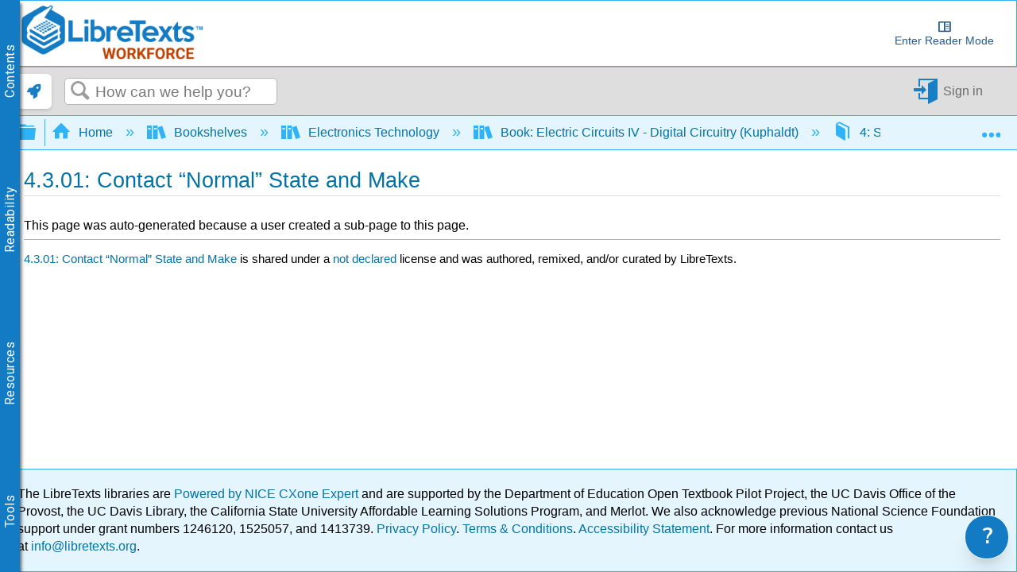

--- FILE ---
content_type: application/javascript
request_url: https://cdn.libretexts.net/github/LibreTextsMain/Henry%20Agnew/LibreLens.js
body_size: 2319
content:
window.addEventListener('load', () => {
  const nonClientFacing = navigator.webdriver || window.matchMedia('print').matches;
  if (!LibreTexts.active.libreLens) {
    LibreTexts.active.libreLens = async (forceState) => {
      const shouldActivate = forceState ?? !LibreTexts.active.libreLens.activated;
      LibreTexts.active.libreLens.activated = shouldActivate;
      const { activated } = LibreTexts.active.libreLens;
      const classes = [];
      if (!LibreTexts.active.libreLens.tippyInstances) {
        LibreTexts.active.libreLens.tippyInstances = [];
      }
      if (Array.isArray(LibreTexts.active?.libreLens?.tippyInstances)) {
        for (let i = 0, n = LibreTexts.active.libreLens.tippyInstances.length; i < n; i += 1) {
          const instance = LibreTexts.active.libreLens.tippyInstances[i];
          if (typeof (instance.destroy) === 'function') instance.destroy();
        }
        LibreTexts.active.libreLens.tippyInstances = [];
      }
      $('[class]').each((_idx, elem) => {
        $.each($(elem).attr('class').split(' '), (_i, className) => {
          if (className.length && $.inArray(className, classes) === -1 && className.startsWith('lt-')) {
            classes.push(className);
          }
        });
      });
      const loadedPages = LibreTexts.active.libreLens.loadedPages || {};
      const loadedAuthors = LibreTexts.active.libreLens.loadedAuthors || {};
      let outsidePages = 0;

      /**
       * Retrieves page information from the LibreTexts API given a source identifier.
       *
       * @param {string} cls - The class name identifying the page to work on.
       * @returns {object} An object containing page information.
       */
      async function getPage(cls) {
        if (!loadedPages[cls] || (!loadedPages[cls].error && !loadedPages[cls].id)) {
          const [, subdomain, pageID] = cls.match(/(?<=^lt-)(\w*?)-(\d*?)$/);
          const pageURL = `https://${subdomain}.libretexts.org/@go/page/${pageID}`;
          const data = await LibreTexts.getAPI(pageURL, true);
          if (data.error) { // page not found
            loadedPages[cls] = data;
            return data;
          }

          const [currentSubdomain] = LibreTexts.parseURL();
          if (data.subdomain === currentSubdomain && pageID === document.getElementById('IDHolder').innerText) {
            data.currentPage = true;
          } else {
            outsidePages += 1;
          }
          data.backgroundColor = loadedPages[cls].backgroundColor;

          let author = data.tags.find((tag) => tag.startsWith('authorname:'));
          const sourceAuthors = data.tags.filter((tag) => tag.startsWith('author@'));
          if (author) {
            author = author.replace('authorname:', '');

            if (!loadedAuthors[data.subdomain]) {
              const authors = await fetch(`https://api.libretexts.org/endpoint/getAuthors/${data.subdomain}`, { headers: { origin: 'print.libretexts.org' } });
              loadedAuthors[data.subdomain] = await authors.json();
            }

            author = loadedAuthors[data.subdomain][author];
            data.author = author;
          }
          if (sourceAuthors.length > 0) {
            const authorOverrides = [];
            sourceAuthors.forEach((authorTag) => {
              const authorOvrdParts = authorTag.split('@');
              if (authorOvrdParts.length > 1) {
                authorOverrides.push(authorOvrdParts[1]);
              }
            });
            if (authorOverrides.length > 0) {
              data.author = { name: authorOverrides.join(', ') };
            }
          }

          let license = data.tags.find((tag) => tag.startsWith('license:'));
          let licenseVersion = data.tags.find((tag) => tag.startsWith('licenseversion:'));
          if (licenseVersion && licenseVersion.split(':').length > 1) {
            [, licenseVersion] = licenseVersion.split(':'); // extract version
          }
          if (license) {
            let licenseIdentifier = license;
            if (typeof (licenseVersion) === 'string' && licenseVersion.length === 2) {
              licenseIdentifier = `${license}@${licenseVersion}`;
            }
            license = getCC(licenseIdentifier);
            data.license = license;
          }

          const sourceTag = data.tags.find((tag) => tag.startsWith('source@'));
          if (sourceTag) {
            const sourceParts = sourceTag.split('@');
            if (sourceParts.length > 1) {
              data.sourceURL = sourceParts.slice(1).join(''); // handle potential '@' in URL by combining leftovers
            }
          }

          let content = `<a href="${pageURL}" target="_blank" rel="noopener">${data.currentPage ? '<b>Current page</b>' : `<b>${data.title}</b>`}</a>`;

          if (data.author) {
            if (data.author.nameurl) {
              content += ` by <a id="attr-author-link" href="${data.author.nameurl}" rel="noopener">${data.author.name}</a>`;
            } else {
              content += ` by ${data.author.name}`;
            }
          } else {
            data.author = ' by <a href="https://libretexts.org/" rel="noopener">LibreTexts</a>';
          }

          if (data.license) {
            content += ` is licensed <a href="${data.license.link}" target="_blank" rel="noopener">${data.license.title}${data.license.version ? ` ${data.license.version}` : ''}</a>.`;
          } else {
            content += ' has no license indicated.';
          }

          if (data.sourceURL) {
            content += ` Original source: <a href="${data.sourceURL}" target="_blank" rel="noopener">${data.sourceURL}</a>.`;
          }

          // content += `<i> (${data.subdomain}-${data.id})</i>`
          data.content = content;

          // console.log(data);
          loadedPages[cls] = data;
        }
        return loadedPages[cls];
      }

      for (let i = 0, n = classes.length; i < n; i += 1) {
        const cls = classes[i];
        const r = Math.floor(Math.random() * 256);
        const g = Math.floor(Math.random() * 256);
        const b = Math.floor(Math.random() * 256);

        const backgroundColor = activated ? `rgba(${r},${g},${b},0.3)` : 'unset';
        const classMatch = cls.match(/(?<=^lt-)(\w*?)-(\d*?)$/);
        if (classMatch) {
          const [, subdomain, pageID] = classMatch;
          if (!loadedPages[cls]) loadedPages[cls] = {};
          loadedPages[cls].backgroundColor = backgroundColor;

          document.getElementsByClassName(cls).forEach((item) => {
            // eslint-disable-next-line no-param-reassign
            item.style.backgroundColor = backgroundColor;
          });
          const pageURL = `https://${subdomain}.libretexts.org/@go/page/${pageID}`;

          if (activated) {
            LibreTexts.active.libreLens.tippyInstances = LibreTexts.active.libreLens.tippyInstances.concat(tippy(`.${cls}`, {
              content: `<a href="${pageURL}" target="_blank">From ${cls}</a>`,
              interactive: true,
              allowHTML: true,
              async onShow(instance) {
                const data = await getPage(cls);
                instance.setContent(data.error ? `From ${cls} [deleted]` : data.content);
              },
            }));
          }
        }
      }

      const summary = document.getElementById('librelens-list');
      let attribution = document.getElementById('librelens-attribution-list');
      if (!attribution) {
        $('.mt-content-footer').append('<div id="librelens-attribution-list"/>');
        attribution = document.getElementById('librelens-attribution-list');
      }

      const summaryContents = [];
      const attributionContents = [];
      const ldPageKeys = Object.keys(loadedPages);
      for (let i = 0, n = ldPageKeys.length; i < n; i += 1) {
        const loadedPageKey = ldPageKeys[i];
        const { length } = document.getElementsByClassName(loadedPageKey);
        // eslint-disable-next-line no-await-in-loop
        loadedPages[loadedPageKey] = await getPage(loadedPageKey);
        // eslint-disable-next-line no-continue
        if (loadedPages[loadedPageKey].error) continue;

        summaryContents.push(`<li style="background-color: ${loadedPages[loadedPageKey].backgroundColor}">${loadedPageKey}: ${length} lines</li>`);
        attributionContents.push(`<li style="background-color: ${loadedPages[loadedPageKey].backgroundColor}">${loadedPages[loadedPageKey].content.replaceAll('<br/>', '  ')}</li>`);
      }

      if (outsidePages) {
        attribution.innerHTML += `<ul>${attributionContents.join('')}</ul>`;
        if (!nonClientFacing) {
          const toggleBtn = document.createElement('button');
          const toggleBtnIcon = document.createElement('span');
          toggleBtn.style = 'display:block; margin: 0 auto;';
          Object.assign(toggleBtnIcon, {
            classList: 'mt-icon-eye',
            style: 'vertical-align:middle; margin-right: 5px;',
            ariaHidden: true,
          });
          toggleBtn.appendChild(toggleBtnIcon);
          toggleBtn.appendChild(document.createTextNode('Toggle block-level attributions'));
          toggleBtn.addEventListener('click', () => LibreTexts?.active?.libreLens());
          attribution.append(toggleBtn);
        }
      } else {
        attribution.innerHTML = '';
        document.getElementsByClassName('librelens-toggle').forEach((el) => el.remove());
      }

      if (activated) summary.innerHTML = `<ul>${summaryContents.join('')}</ul>`;
      else if (summary) summary.innerHTML = '';
      LibreTexts.active.libreLens.loadedPages = loadedPages;
      LibreTexts.active.libreLens.loadedAuthors = loadedAuthors;
    };
    LibreTexts.active.libreLens(false);
  }
});
